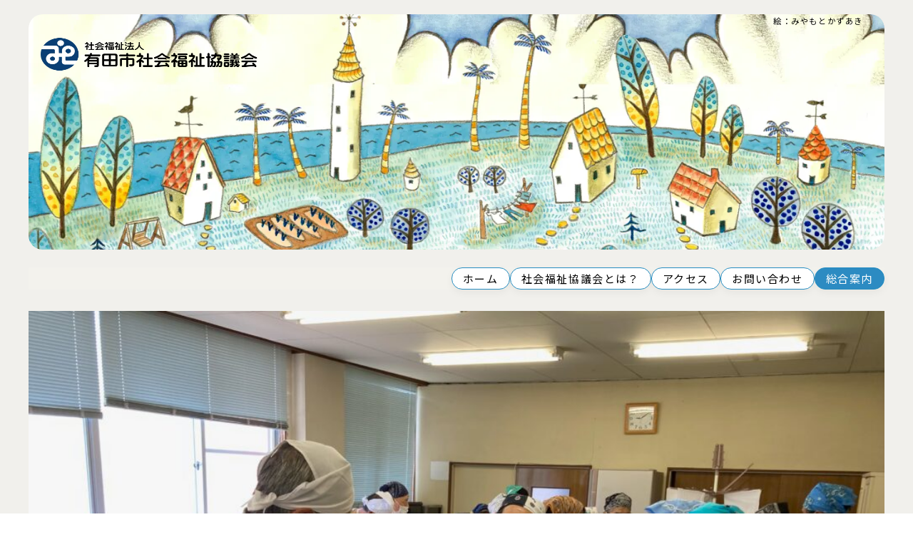

--- FILE ---
content_type: text/html; charset=UTF-8
request_url: https://aridashi-shakyo.jp/7250/
body_size: 11920
content:
<!doctype html>
<html lang="ja">
<head>
<meta name='robots' content='max-image-preview:large' />
	<style>img:is([sizes="auto" i], [sizes^="auto," i]) { contain-intrinsic-size: 3000px 1500px }</style>
	<link rel='dns-prefetch' href='//www.googletagmanager.com' />
<script type="text/javascript">
/* <![CDATA[ */
window._wpemojiSettings = {"baseUrl":"https:\/\/s.w.org\/images\/core\/emoji\/16.0.1\/72x72\/","ext":".png","svgUrl":"https:\/\/s.w.org\/images\/core\/emoji\/16.0.1\/svg\/","svgExt":".svg","source":{"concatemoji":"https:\/\/aridashi-shakyo.jp\/wp-includes\/js\/wp-emoji-release.min.js?ver=6.8.3"}};
/*! This file is auto-generated */
!function(s,n){var o,i,e;function c(e){try{var t={supportTests:e,timestamp:(new Date).valueOf()};sessionStorage.setItem(o,JSON.stringify(t))}catch(e){}}function p(e,t,n){e.clearRect(0,0,e.canvas.width,e.canvas.height),e.fillText(t,0,0);var t=new Uint32Array(e.getImageData(0,0,e.canvas.width,e.canvas.height).data),a=(e.clearRect(0,0,e.canvas.width,e.canvas.height),e.fillText(n,0,0),new Uint32Array(e.getImageData(0,0,e.canvas.width,e.canvas.height).data));return t.every(function(e,t){return e===a[t]})}function u(e,t){e.clearRect(0,0,e.canvas.width,e.canvas.height),e.fillText(t,0,0);for(var n=e.getImageData(16,16,1,1),a=0;a<n.data.length;a++)if(0!==n.data[a])return!1;return!0}function f(e,t,n,a){switch(t){case"flag":return n(e,"\ud83c\udff3\ufe0f\u200d\u26a7\ufe0f","\ud83c\udff3\ufe0f\u200b\u26a7\ufe0f")?!1:!n(e,"\ud83c\udde8\ud83c\uddf6","\ud83c\udde8\u200b\ud83c\uddf6")&&!n(e,"\ud83c\udff4\udb40\udc67\udb40\udc62\udb40\udc65\udb40\udc6e\udb40\udc67\udb40\udc7f","\ud83c\udff4\u200b\udb40\udc67\u200b\udb40\udc62\u200b\udb40\udc65\u200b\udb40\udc6e\u200b\udb40\udc67\u200b\udb40\udc7f");case"emoji":return!a(e,"\ud83e\udedf")}return!1}function g(e,t,n,a){var r="undefined"!=typeof WorkerGlobalScope&&self instanceof WorkerGlobalScope?new OffscreenCanvas(300,150):s.createElement("canvas"),o=r.getContext("2d",{willReadFrequently:!0}),i=(o.textBaseline="top",o.font="600 32px Arial",{});return e.forEach(function(e){i[e]=t(o,e,n,a)}),i}function t(e){var t=s.createElement("script");t.src=e,t.defer=!0,s.head.appendChild(t)}"undefined"!=typeof Promise&&(o="wpEmojiSettingsSupports",i=["flag","emoji"],n.supports={everything:!0,everythingExceptFlag:!0},e=new Promise(function(e){s.addEventListener("DOMContentLoaded",e,{once:!0})}),new Promise(function(t){var n=function(){try{var e=JSON.parse(sessionStorage.getItem(o));if("object"==typeof e&&"number"==typeof e.timestamp&&(new Date).valueOf()<e.timestamp+604800&&"object"==typeof e.supportTests)return e.supportTests}catch(e){}return null}();if(!n){if("undefined"!=typeof Worker&&"undefined"!=typeof OffscreenCanvas&&"undefined"!=typeof URL&&URL.createObjectURL&&"undefined"!=typeof Blob)try{var e="postMessage("+g.toString()+"("+[JSON.stringify(i),f.toString(),p.toString(),u.toString()].join(",")+"));",a=new Blob([e],{type:"text/javascript"}),r=new Worker(URL.createObjectURL(a),{name:"wpTestEmojiSupports"});return void(r.onmessage=function(e){c(n=e.data),r.terminate(),t(n)})}catch(e){}c(n=g(i,f,p,u))}t(n)}).then(function(e){for(var t in e)n.supports[t]=e[t],n.supports.everything=n.supports.everything&&n.supports[t],"flag"!==t&&(n.supports.everythingExceptFlag=n.supports.everythingExceptFlag&&n.supports[t]);n.supports.everythingExceptFlag=n.supports.everythingExceptFlag&&!n.supports.flag,n.DOMReady=!1,n.readyCallback=function(){n.DOMReady=!0}}).then(function(){return e}).then(function(){var e;n.supports.everything||(n.readyCallback(),(e=n.source||{}).concatemoji?t(e.concatemoji):e.wpemoji&&e.twemoji&&(t(e.twemoji),t(e.wpemoji)))}))}((window,document),window._wpemojiSettings);
/* ]]> */
</script>
<style id='wp-emoji-styles-inline-css' type='text/css'>

	img.wp-smiley, img.emoji {
		display: inline !important;
		border: none !important;
		box-shadow: none !important;
		height: 1em !important;
		width: 1em !important;
		margin: 0 0.07em !important;
		vertical-align: -0.1em !important;
		background: none !important;
		padding: 0 !important;
	}
</style>
<link rel='stylesheet' id='wp-block-library-css' href='https://aridashi-shakyo.jp/wp-includes/css/dist/block-library/style.min.css?ver=6.8.3' type='text/css' media='all' />
<style id='classic-theme-styles-inline-css' type='text/css'>
/*! This file is auto-generated */
.wp-block-button__link{color:#fff;background-color:#32373c;border-radius:9999px;box-shadow:none;text-decoration:none;padding:calc(.667em + 2px) calc(1.333em + 2px);font-size:1.125em}.wp-block-file__button{background:#32373c;color:#fff;text-decoration:none}
</style>
<style id='pdfemb-pdf-embedder-viewer-style-inline-css' type='text/css'>
.wp-block-pdfemb-pdf-embedder-viewer{max-width:none}

</style>
<style id='global-styles-inline-css' type='text/css'>
:root{--wp--preset--aspect-ratio--square: 1;--wp--preset--aspect-ratio--4-3: 4/3;--wp--preset--aspect-ratio--3-4: 3/4;--wp--preset--aspect-ratio--3-2: 3/2;--wp--preset--aspect-ratio--2-3: 2/3;--wp--preset--aspect-ratio--16-9: 16/9;--wp--preset--aspect-ratio--9-16: 9/16;--wp--preset--color--black: #000000;--wp--preset--color--cyan-bluish-gray: #abb8c3;--wp--preset--color--white: #ffffff;--wp--preset--color--pale-pink: #f78da7;--wp--preset--color--vivid-red: #cf2e2e;--wp--preset--color--luminous-vivid-orange: #ff6900;--wp--preset--color--luminous-vivid-amber: #fcb900;--wp--preset--color--light-green-cyan: #7bdcb5;--wp--preset--color--vivid-green-cyan: #00d084;--wp--preset--color--pale-cyan-blue: #8ed1fc;--wp--preset--color--vivid-cyan-blue: #0693e3;--wp--preset--color--vivid-purple: #9b51e0;--wp--preset--gradient--vivid-cyan-blue-to-vivid-purple: linear-gradient(135deg,rgba(6,147,227,1) 0%,rgb(155,81,224) 100%);--wp--preset--gradient--light-green-cyan-to-vivid-green-cyan: linear-gradient(135deg,rgb(122,220,180) 0%,rgb(0,208,130) 100%);--wp--preset--gradient--luminous-vivid-amber-to-luminous-vivid-orange: linear-gradient(135deg,rgba(252,185,0,1) 0%,rgba(255,105,0,1) 100%);--wp--preset--gradient--luminous-vivid-orange-to-vivid-red: linear-gradient(135deg,rgba(255,105,0,1) 0%,rgb(207,46,46) 100%);--wp--preset--gradient--very-light-gray-to-cyan-bluish-gray: linear-gradient(135deg,rgb(238,238,238) 0%,rgb(169,184,195) 100%);--wp--preset--gradient--cool-to-warm-spectrum: linear-gradient(135deg,rgb(74,234,220) 0%,rgb(151,120,209) 20%,rgb(207,42,186) 40%,rgb(238,44,130) 60%,rgb(251,105,98) 80%,rgb(254,248,76) 100%);--wp--preset--gradient--blush-light-purple: linear-gradient(135deg,rgb(255,206,236) 0%,rgb(152,150,240) 100%);--wp--preset--gradient--blush-bordeaux: linear-gradient(135deg,rgb(254,205,165) 0%,rgb(254,45,45) 50%,rgb(107,0,62) 100%);--wp--preset--gradient--luminous-dusk: linear-gradient(135deg,rgb(255,203,112) 0%,rgb(199,81,192) 50%,rgb(65,88,208) 100%);--wp--preset--gradient--pale-ocean: linear-gradient(135deg,rgb(255,245,203) 0%,rgb(182,227,212) 50%,rgb(51,167,181) 100%);--wp--preset--gradient--electric-grass: linear-gradient(135deg,rgb(202,248,128) 0%,rgb(113,206,126) 100%);--wp--preset--gradient--midnight: linear-gradient(135deg,rgb(2,3,129) 0%,rgb(40,116,252) 100%);--wp--preset--font-size--small: 13px;--wp--preset--font-size--medium: 20px;--wp--preset--font-size--large: 36px;--wp--preset--font-size--x-large: 42px;--wp--preset--spacing--20: 0.44rem;--wp--preset--spacing--30: 0.67rem;--wp--preset--spacing--40: 1rem;--wp--preset--spacing--50: 1.5rem;--wp--preset--spacing--60: 2.25rem;--wp--preset--spacing--70: 3.38rem;--wp--preset--spacing--80: 5.06rem;--wp--preset--shadow--natural: 6px 6px 9px rgba(0, 0, 0, 0.2);--wp--preset--shadow--deep: 12px 12px 50px rgba(0, 0, 0, 0.4);--wp--preset--shadow--sharp: 6px 6px 0px rgba(0, 0, 0, 0.2);--wp--preset--shadow--outlined: 6px 6px 0px -3px rgba(255, 255, 255, 1), 6px 6px rgba(0, 0, 0, 1);--wp--preset--shadow--crisp: 6px 6px 0px rgba(0, 0, 0, 1);}:where(.is-layout-flex){gap: 0.5em;}:where(.is-layout-grid){gap: 0.5em;}body .is-layout-flex{display: flex;}.is-layout-flex{flex-wrap: wrap;align-items: center;}.is-layout-flex > :is(*, div){margin: 0;}body .is-layout-grid{display: grid;}.is-layout-grid > :is(*, div){margin: 0;}:where(.wp-block-columns.is-layout-flex){gap: 2em;}:where(.wp-block-columns.is-layout-grid){gap: 2em;}:where(.wp-block-post-template.is-layout-flex){gap: 1.25em;}:where(.wp-block-post-template.is-layout-grid){gap: 1.25em;}.has-black-color{color: var(--wp--preset--color--black) !important;}.has-cyan-bluish-gray-color{color: var(--wp--preset--color--cyan-bluish-gray) !important;}.has-white-color{color: var(--wp--preset--color--white) !important;}.has-pale-pink-color{color: var(--wp--preset--color--pale-pink) !important;}.has-vivid-red-color{color: var(--wp--preset--color--vivid-red) !important;}.has-luminous-vivid-orange-color{color: var(--wp--preset--color--luminous-vivid-orange) !important;}.has-luminous-vivid-amber-color{color: var(--wp--preset--color--luminous-vivid-amber) !important;}.has-light-green-cyan-color{color: var(--wp--preset--color--light-green-cyan) !important;}.has-vivid-green-cyan-color{color: var(--wp--preset--color--vivid-green-cyan) !important;}.has-pale-cyan-blue-color{color: var(--wp--preset--color--pale-cyan-blue) !important;}.has-vivid-cyan-blue-color{color: var(--wp--preset--color--vivid-cyan-blue) !important;}.has-vivid-purple-color{color: var(--wp--preset--color--vivid-purple) !important;}.has-black-background-color{background-color: var(--wp--preset--color--black) !important;}.has-cyan-bluish-gray-background-color{background-color: var(--wp--preset--color--cyan-bluish-gray) !important;}.has-white-background-color{background-color: var(--wp--preset--color--white) !important;}.has-pale-pink-background-color{background-color: var(--wp--preset--color--pale-pink) !important;}.has-vivid-red-background-color{background-color: var(--wp--preset--color--vivid-red) !important;}.has-luminous-vivid-orange-background-color{background-color: var(--wp--preset--color--luminous-vivid-orange) !important;}.has-luminous-vivid-amber-background-color{background-color: var(--wp--preset--color--luminous-vivid-amber) !important;}.has-light-green-cyan-background-color{background-color: var(--wp--preset--color--light-green-cyan) !important;}.has-vivid-green-cyan-background-color{background-color: var(--wp--preset--color--vivid-green-cyan) !important;}.has-pale-cyan-blue-background-color{background-color: var(--wp--preset--color--pale-cyan-blue) !important;}.has-vivid-cyan-blue-background-color{background-color: var(--wp--preset--color--vivid-cyan-blue) !important;}.has-vivid-purple-background-color{background-color: var(--wp--preset--color--vivid-purple) !important;}.has-black-border-color{border-color: var(--wp--preset--color--black) !important;}.has-cyan-bluish-gray-border-color{border-color: var(--wp--preset--color--cyan-bluish-gray) !important;}.has-white-border-color{border-color: var(--wp--preset--color--white) !important;}.has-pale-pink-border-color{border-color: var(--wp--preset--color--pale-pink) !important;}.has-vivid-red-border-color{border-color: var(--wp--preset--color--vivid-red) !important;}.has-luminous-vivid-orange-border-color{border-color: var(--wp--preset--color--luminous-vivid-orange) !important;}.has-luminous-vivid-amber-border-color{border-color: var(--wp--preset--color--luminous-vivid-amber) !important;}.has-light-green-cyan-border-color{border-color: var(--wp--preset--color--light-green-cyan) !important;}.has-vivid-green-cyan-border-color{border-color: var(--wp--preset--color--vivid-green-cyan) !important;}.has-pale-cyan-blue-border-color{border-color: var(--wp--preset--color--pale-cyan-blue) !important;}.has-vivid-cyan-blue-border-color{border-color: var(--wp--preset--color--vivid-cyan-blue) !important;}.has-vivid-purple-border-color{border-color: var(--wp--preset--color--vivid-purple) !important;}.has-vivid-cyan-blue-to-vivid-purple-gradient-background{background: var(--wp--preset--gradient--vivid-cyan-blue-to-vivid-purple) !important;}.has-light-green-cyan-to-vivid-green-cyan-gradient-background{background: var(--wp--preset--gradient--light-green-cyan-to-vivid-green-cyan) !important;}.has-luminous-vivid-amber-to-luminous-vivid-orange-gradient-background{background: var(--wp--preset--gradient--luminous-vivid-amber-to-luminous-vivid-orange) !important;}.has-luminous-vivid-orange-to-vivid-red-gradient-background{background: var(--wp--preset--gradient--luminous-vivid-orange-to-vivid-red) !important;}.has-very-light-gray-to-cyan-bluish-gray-gradient-background{background: var(--wp--preset--gradient--very-light-gray-to-cyan-bluish-gray) !important;}.has-cool-to-warm-spectrum-gradient-background{background: var(--wp--preset--gradient--cool-to-warm-spectrum) !important;}.has-blush-light-purple-gradient-background{background: var(--wp--preset--gradient--blush-light-purple) !important;}.has-blush-bordeaux-gradient-background{background: var(--wp--preset--gradient--blush-bordeaux) !important;}.has-luminous-dusk-gradient-background{background: var(--wp--preset--gradient--luminous-dusk) !important;}.has-pale-ocean-gradient-background{background: var(--wp--preset--gradient--pale-ocean) !important;}.has-electric-grass-gradient-background{background: var(--wp--preset--gradient--electric-grass) !important;}.has-midnight-gradient-background{background: var(--wp--preset--gradient--midnight) !important;}.has-small-font-size{font-size: var(--wp--preset--font-size--small) !important;}.has-medium-font-size{font-size: var(--wp--preset--font-size--medium) !important;}.has-large-font-size{font-size: var(--wp--preset--font-size--large) !important;}.has-x-large-font-size{font-size: var(--wp--preset--font-size--x-large) !important;}
:where(.wp-block-post-template.is-layout-flex){gap: 1.25em;}:where(.wp-block-post-template.is-layout-grid){gap: 1.25em;}
:where(.wp-block-columns.is-layout-flex){gap: 2em;}:where(.wp-block-columns.is-layout-grid){gap: 2em;}
:root :where(.wp-block-pullquote){font-size: 1.5em;line-height: 1.6;}
</style>
<link rel='stylesheet' id='ppress-frontend-css' href='https://aridashi-shakyo.jp/wp-content/plugins/wp-user-avatar/assets/css/frontend.min.css?ver=4.16.6' type='text/css' media='all' />
<link rel='stylesheet' id='ppress-flatpickr-css' href='https://aridashi-shakyo.jp/wp-content/plugins/wp-user-avatar/assets/flatpickr/flatpickr.min.css?ver=4.16.6' type='text/css' media='all' />
<link rel='stylesheet' id='ppress-select2-css' href='https://aridashi-shakyo.jp/wp-content/plugins/wp-user-avatar/assets/select2/select2.min.css?ver=6.8.3' type='text/css' media='all' />
<link rel='stylesheet' id='tablepress-default-css' href='https://aridashi-shakyo.jp/wp-content/tablepress-combined.min.css?ver=8' type='text/css' media='all' />
<script type="text/javascript" src="https://aridashi-shakyo.jp/wp-includes/js/jquery/jquery.min.js?ver=3.7.1" id="jquery-core-js"></script>
<script type="text/javascript" src="https://aridashi-shakyo.jp/wp-includes/js/jquery/jquery-migrate.min.js?ver=3.4.1" id="jquery-migrate-js"></script>
<script type="text/javascript" src="https://aridashi-shakyo.jp/wp-content/plugins/wp-user-avatar/assets/flatpickr/flatpickr.min.js?ver=4.16.6" id="ppress-flatpickr-js"></script>
<script type="text/javascript" src="https://aridashi-shakyo.jp/wp-content/plugins/wp-user-avatar/assets/select2/select2.min.js?ver=4.16.6" id="ppress-select2-js"></script>

<!-- Site Kit によって追加された Google タグ（gtag.js）スニペット -->
<!-- Google アナリティクス スニペット (Site Kit が追加) -->
<script type="text/javascript" src="https://www.googletagmanager.com/gtag/js?id=G-3PZBLHDSXE" id="google_gtagjs-js" async></script>
<script type="text/javascript" id="google_gtagjs-js-after">
/* <![CDATA[ */
window.dataLayer = window.dataLayer || [];function gtag(){dataLayer.push(arguments);}
gtag("set","linker",{"domains":["aridashi-shakyo.jp"]});
gtag("js", new Date());
gtag("set", "developer_id.dZTNiMT", true);
gtag("config", "G-3PZBLHDSXE");
 window._googlesitekit = window._googlesitekit || {}; window._googlesitekit.throttledEvents = []; window._googlesitekit.gtagEvent = (name, data) => { var key = JSON.stringify( { name, data } ); if ( !! window._googlesitekit.throttledEvents[ key ] ) { return; } window._googlesitekit.throttledEvents[ key ] = true; setTimeout( () => { delete window._googlesitekit.throttledEvents[ key ]; }, 5 ); gtag( "event", name, { ...data, event_source: "site-kit" } ); }; 
/* ]]> */
</script>
<link rel="https://api.w.org/" href="https://aridashi-shakyo.jp/wp-json/" /><link rel="alternate" title="JSON" type="application/json" href="https://aridashi-shakyo.jp/wp-json/wp/v2/posts/7250" /><link rel="EditURI" type="application/rsd+xml" title="RSD" href="https://aridashi-shakyo.jp/xmlrpc.php?rsd" />
<meta name="generator" content="WordPress 6.8.3" />
<link rel="canonical" href="https://aridashi-shakyo.jp/7250/" />
<link rel='shortlink' href='https://aridashi-shakyo.jp/?p=7250' />
<link rel="alternate" title="oEmbed (JSON)" type="application/json+oembed" href="https://aridashi-shakyo.jp/wp-json/oembed/1.0/embed?url=https%3A%2F%2Faridashi-shakyo.jp%2F7250%2F" />
<link rel="alternate" title="oEmbed (XML)" type="text/xml+oembed" href="https://aridashi-shakyo.jp/wp-json/oembed/1.0/embed?url=https%3A%2F%2Faridashi-shakyo.jp%2F7250%2F&#038;format=xml" />
<meta name="generator" content="Site Kit by Google 1.163.0" /><style type="text/css" id="simple-css-output">.post-content fieldset {border: 0px solid #eee!important; padding: 0px;}.post-content fieldset legend { background: none;}/* アコーディオン */.accordion {margin-bottom: 10px;border: 1px solid #ccc;border-radius: 5px;overflow: hidden;font-family: sans-serif;}.accordion input[type="checkbox"] {display: none;}.accordion label {display: block;background: #2c8bc2;color: #fff;padding: 12px 16px;cursor: pointer;font-weight: bold;border-bottom: 1px solid #ccc;transition: background 0.3s;}.accordion label:hover {background: #1f6ba0;}.accordion .content-a {max-height: 0;overflow: hidden;transition: max-height 0.3s ease, padding 0.3s ease;padding: 0 16px;}.accordion input[type="checkbox"]:checked ~ .content-a {max-height: 1500px; padding: 12px 16px;}</style><link rel="icon" href="https://aridashi-shakyo.jp/images/2020/12/cropped-favicon-32x32.png" sizes="32x32" />
<link rel="icon" href="https://aridashi-shakyo.jp/images/2020/12/cropped-favicon-192x192.png" sizes="192x192" />
<link rel="apple-touch-icon" href="https://aridashi-shakyo.jp/images/2020/12/cropped-favicon-180x180.png" />
<meta name="msapplication-TileImage" content="https://aridashi-shakyo.jp/images/2020/12/cropped-favicon-270x270.png" />
	<meta http-equiv="Content-Type" content="text/html; charset=UTF-8"/>
	<meta name="viewport" content="width=device-width, initial-scale=1.0, maximum-scale=1.0, minimum-scale=1.0">

	<!-- SEO対策: タイトルタグをwp_title関数で動的に生成 -->
	<!-- functions.phpでadd_theme_support('title-tag')を追加すれば、このwp_title()は不要です。 -->
	<title>  有田市老人クラブ連合会　女性部料理教室を開催しました✨ | 社会福祉法人 有田市社会福祉協議会</title>

	<!-- SEO対策: 動的なメタディスクリプションとキーワードの追加 -->
	<meta name="description" content="５月１６日　宮崎公民館にて、女性部 料理教室を開催し、２８名の方にご参加いただきました。 本来ならば、作ったお料理をみんなで食べるのですが、今年度もコロナウイルス感染症対策を講じ、お弁当作りを行いました。 女性部委員さんを中心に、地区ごとに...">
	<meta name="keywords" content="有田市社会福祉協議会, ありだし社協, 和歌山県, 有田市, 福祉, ボランティア, 介護保険">

	<!-- SEO対策: canonicalタグの追加 -->
	<link rel="canonical" href="https://aridashi-shakyo.jp/7250/">

	<!-- スタイルシートの読み込み -->
	<link rel="stylesheet" href="https://aridashi-shakyo.jp/wp-content/themes/aridashishakyo/style.css?ver=25a12">

	<!-- Google Fontsの読み込み（事前接続と遅延読み込み） -->
	<link rel="preconnect" href="https://fonts.googleapis.com">
	<link rel="preconnect" href="https://fonts.gstatic.com" crossorigin>
	<link href="https://fonts.googleapis.com/css2?family=Noto+Sans+JP:wght@100..900&family=Noto+Serif+JP:wght@200..900&display=swap" rel="stylesheet" media="print" onload="this.media='all'">
</head>
<body class="wp-singular post-template-default single single-post postid-7250 single-format-standard wp-custom-logo wp-theme-aridashishakyo">

<header class="header">
<div class="header-in hero-img">
	<!-- SEO対策: トップページのみh1、それ以外はpタグに変更 -->
			<p class="topcom"><a href="https://aridashi-shakyo.jp/"><img src="https://aridashi-shakyo.jp/wp-content/themes/aridashishakyo/images/logo-aridashishakyo.webp" alt="社会福祉法人 有田市社会福祉協議会" class="toplogo scroll_left" width="200" height="50"></a></p>
	<!-- SEO対策: 画像にwidth/height属性を追加してCLSを防止 -->
<img src="https://aridashi-shakyo.jp/wp-content/themes/aridashishakyo/images/topimg25.webp" alt="ありだし社協トップイメージ" class="hero-img pc-top" width="1200" height="400">
<img src="https://aridashi-shakyo.jp/wp-content/themes/aridashishakyo/images/topimg25sm.webp" alt="ありだし社協トップイメージ" class="hero-img sm-top" width="600" height="200">
</div>
<div class="shomei">絵：みやもとかずあき</div>
</header>


<nav class="menu-top site-nav">
<div class="menu-main-menu-container">
<ul id="menu-main-menu" class="menu menu--primary">
<li id="menu-item-1976" class="menu-item menu-item-type-custom menu-item-object-custom current-menu-item current_page_item menu-item-home menu-item-1976"><a href="https://aridashi-shakyo.jp/" aria-current="page">ホーム</a></li>
<li id="menu-item-14426" class="menu-item menu-item-type-post_type menu-item-object-page menu-item-14426"><a href="https://aridashi-shakyo.jp/whatsit">社会福祉協議会とは？</a></li>
<li id="menu-item-14432" class="menu-item menu-item-type-post_type menu-item-object-page menu-item-14432"><a href="https://aridashi-shakyo.jp/access">アクセス</a></li>
<li id="menu-item-14437" class="menu-item menu-item-type-post_type menu-item-object-page menu-item-14437"><a href="https://aridashi-shakyo.jp/contacts">お問い合わせ</a></li>
<li id="menu-item-14465" class="menu-item menu-item-type-custom menu-item-object-custom menu-item-14465"><a href="#toggle-menu" aria-expanded="true">総合案内</a></li>
</ul></div>
</nav>

<div id="wrap">

<div class="post-block">

    <!-- アイキャッチ画像をここで表示 -->
            <div class="icathe" id="single-page-top">
            <img width="1024" height="768" src="https://aridashi-shakyo.jp/images/2023/05/image3-1024x768.jpeg" class="attachment-large size-large wp-post-image" alt="" decoding="async" fetchpriority="high" srcset="https://aridashi-shakyo.jp/images/2023/05/image3-1024x768.jpeg 1024w, https://aridashi-shakyo.jp/images/2023/05/image3-300x225.jpeg 300w, https://aridashi-shakyo.jp/images/2023/05/image3-768x576.jpeg 768w, https://aridashi-shakyo.jp/images/2023/05/image3-1536x1152.jpeg 1536w, https://aridashi-shakyo.jp/images/2023/05/image3-2048x1536.jpeg 2048w, https://aridashi-shakyo.jp/images/2023/05/image3-973x730.jpeg 973w, https://aridashi-shakyo.jp/images/2023/05/image3-508x381.jpeg 508w" sizes="(max-width: 1024px) 100vw, 1024px" loading="lazy" />        </div>
    
    <article id="post-7250" class="article post-7250 post type-post status-publish format-standard has-post-thumbnail hentry category-worker">
        <h1 class="page-title">有田市老人クラブ連合会　女性部料理教室を開催しました✨</h1>
        <div class="post_btcontent">
            
<p>５月１６日　宮崎公民館にて、女性部 料理教室を開催し、２８名の方にご参加いただきました。</p>



<p>本来ならば、作ったお料理をみんなで食べるのですが、今年度もコロナウイルス感染症対策を講じ、お弁当作りを行いました。</p>



<p></p>



<figure class="wp-block-image size-large"><img decoding="async" width="1024" height="768" src="https://aridashi-shakyo.jp/images/2023/05/image10-1-1024x768.jpeg" alt="" class="wp-image-7260" srcset="https://aridashi-shakyo.jp/images/2023/05/image10-1-1024x768.jpeg 1024w, https://aridashi-shakyo.jp/images/2023/05/image10-1-300x225.jpeg 300w, https://aridashi-shakyo.jp/images/2023/05/image10-1-768x576.jpeg 768w, https://aridashi-shakyo.jp/images/2023/05/image10-1-1536x1152.jpeg 1536w, https://aridashi-shakyo.jp/images/2023/05/image10-1-2048x1536.jpeg 2048w, https://aridashi-shakyo.jp/images/2023/05/image10-1-973x730.jpeg 973w, https://aridashi-shakyo.jp/images/2023/05/image10-1-508x381.jpeg 508w" sizes="(max-width: 1024px) 100vw, 1024px" /></figure>



<p>女性部委員さんを中心に、地区ごとにそれぞれ担当のおかずを決め、各ブースにおいて調理しました。</p>



<p>女性委員さん指導の下、男性のみなさん手際よく調理を進めておられました✌</p>



<p></p>



<figure class="wp-block-image size-large"><img decoding="async" width="1024" height="768" src="https://aridashi-shakyo.jp/images/2023/05/image11-1-1024x768.jpeg" alt="" class="wp-image-7261" srcset="https://aridashi-shakyo.jp/images/2023/05/image11-1-1024x768.jpeg 1024w, https://aridashi-shakyo.jp/images/2023/05/image11-1-300x225.jpeg 300w, https://aridashi-shakyo.jp/images/2023/05/image11-1-768x576.jpeg 768w, https://aridashi-shakyo.jp/images/2023/05/image11-1-1536x1152.jpeg 1536w, https://aridashi-shakyo.jp/images/2023/05/image11-1-2048x1536.jpeg 2048w, https://aridashi-shakyo.jp/images/2023/05/image11-1-973x730.jpeg 973w, https://aridashi-shakyo.jp/images/2023/05/image11-1-508x381.jpeg 508w" sizes="(max-width: 1024px) 100vw, 1024px" /></figure>



<p>こちらは、焼き魚、肉団子の甘酢煮です。</p>



<p></p>



<figure class="wp-block-image size-large"><img loading="lazy" decoding="async" width="1024" height="768" src="https://aridashi-shakyo.jp/images/2023/05/image5-1024x768.jpeg" alt="" class="wp-image-7262" srcset="https://aridashi-shakyo.jp/images/2023/05/image5-1024x768.jpeg 1024w, https://aridashi-shakyo.jp/images/2023/05/image5-300x225.jpeg 300w, https://aridashi-shakyo.jp/images/2023/05/image5-768x576.jpeg 768w, https://aridashi-shakyo.jp/images/2023/05/image5-1536x1152.jpeg 1536w, https://aridashi-shakyo.jp/images/2023/05/image5-2048x1536.jpeg 2048w, https://aridashi-shakyo.jp/images/2023/05/image5-973x730.jpeg 973w, https://aridashi-shakyo.jp/images/2023/05/image5-508x381.jpeg 508w" sizes="auto, (max-width: 1024px) 100vw, 1024px" /></figure>



<p>ウインナー、卵焼き、サラダ等、色とりどりのおかずが出来上がっていきます。</p>



<p></p>



<figure class="wp-block-image size-large"><img loading="lazy" decoding="async" width="1024" height="768" src="https://aridashi-shakyo.jp/images/2023/05/お弁当-1-1024x768.jpeg" alt="" class="wp-image-7263" srcset="https://aridashi-shakyo.jp/images/2023/05/お弁当-1-1024x768.jpeg 1024w, https://aridashi-shakyo.jp/images/2023/05/お弁当-1-300x225.jpeg 300w, https://aridashi-shakyo.jp/images/2023/05/お弁当-1-768x576.jpeg 768w, https://aridashi-shakyo.jp/images/2023/05/お弁当-1-1536x1152.jpeg 1536w, https://aridashi-shakyo.jp/images/2023/05/お弁当-1-2048x1536.jpeg 2048w, https://aridashi-shakyo.jp/images/2023/05/お弁当-1-973x730.jpeg 973w, https://aridashi-shakyo.jp/images/2023/05/お弁当-1-508x381.jpeg 508w" sizes="auto, (max-width: 1024px) 100vw, 1024px" /></figure>



<p>出来上がったお弁当です☆彡　</p>



<p></p>



<p></p>



<p>準備してくださった女性委員さん、ありがとうございました。</p>



<p>事務局も美味しくいただきました。ごちそうさまでした(o^―^o)</p>

<div class="cate-tag">
            <div class="post_infotime">
                &#64; <time datetime="2023-05-16">2023.05.16</time>
            </div>
        <div class="post-category"><span><a href="https://aridashi-shakyo.jp/category/worker/">Workerブログ</a></span> </div>
</div>

        </div>
    </article>


<div class="relation-post">
<!-- 前後の記事リンク -->
    <h3>前後の記事</h3>
<div class="post-navigation">
<div class="prev-post"><a href="https://aridashi-shakyo.jp/7228/#single-page-top" rel="prev">← 俳句を作りましょう❣</a></div><div class="next-post"><a href="https://aridashi-shakyo.jp/7274/#single-page-top" rel="next">市民スポーツ大会（グラウンドゴルフ競技）を開催しました。 →</a></div></div>


<hr>

<!-- 関連記事（同一カテゴリー） -->
<div class="related-posts">
    <h3>関連記事</h3>
    <ul>
                    <li><a href="https://aridashi-shakyo.jp/11975/">ゆうわプロジェクト３rd</a></li>
                    <li><a href="https://aridashi-shakyo.jp/1930/">倉敷市災害ボランティアセンター支援　派遣職員報告②</a></li>
                    <li><a href="https://aridashi-shakyo.jp/2592/">子どもたちの答えは本当でした</a></li>
                    <li><a href="https://aridashi-shakyo.jp/2408/">関西大学・所ゼミ×有田市社協　コラボ始動！</a></li>
        </ul>
</div>

<hr>

<!-- ランダム記事 -->
<div class="random-post">
    <h3>おすすめ記事（ランダム）</h3>
    <ul>
                <li><a href="https://aridashi-shakyo.jp/2380/#single-page-top">暑かった～！汗かきながら宮小６年生がんばりました(^_^)/</a></li>
                <li><a href="https://aridashi-shakyo.jp/7553/#single-page-top">大雨で大切な写真や書類が濡れてしまった方へ【ご案内】</a></li>
                <li><a href="https://aridashi-shakyo.jp/5804/#single-page-top">学校にいけない・いかない子どもたちへ　2023年6月から会える場が増えるよ！</a></li>
                <li><a href="https://aridashi-shakyo.jp/2298/#single-page-top">仕事納めでございます</a></li>
        </ul>
</div>
</div><!-- /relation-post -->

</div><!-- /post-block -->

</div><!-- /wrap -->

<div class="contetns-in">

<div class="bannerlist hero-img">
<div class="item2"><a href="https://aridashi-shakyo.jp/oasis/"><img decoding="async" src="https://aridashi-shakyo.jp/wp-content/themes/aridashishakyo/images/b1_ibasho.webp" alt="みんなの居場所"></a></div>
<div class="item2"><a href="https://aridashi-shakyo.jp/localsalon/"><img decoding="async" src="https://aridashi-shakyo.jp/wp-content/themes/aridashishakyo/images/b3_chiikisalon.webp" alt="地域ふれあいサロンのススメ"></a></div>
<div class="item2"><a href="https://aridashi-shakyo.jp/category/oyakai/"><img decoding="async" src="https://aridashi-shakyo.jp/wp-content/themes/aridashishakyo/images/b13_oyatunagaru.webp" alt="親同士がつながる場"></a></div>
<div class="item2"><a href="https://aridashi-shakyo.jp/category/shakyoletter/"><img decoding="async" src="https://aridashi-shakyo.jp/wp-content/themes/aridashishakyo/images/b6_shakyodayori.webp" alt="ありだし社協だより"></a></div>
<div class="item2"><a href="https://aridashi-shakyo.jp/tag/%e7%b4%94%e5%96%ab%e8%8c%b6%e3%81%aa%e3%81%94%e3%81%bf/"><img decoding="async" src="https://aridashi-shakyo.jp/wp-content/themes/aridashishakyo/images/b7_nagomi_cafe.webp" alt="純喫茶なごみ"></a></div>
<div class="item2"><a href="https://aridashi-shakyo.jp/tag/%e3%82%82%e3%82%82%e3%82%82%e3%82%ab%e3%83%95%e3%82%a7/"><img decoding="async" src="https://aridashi-shakyo.jp/wp-content/themes/aridashishakyo/images/b9_momomocafe.webp" alt="もももカフェ"></a></div>
<!--div class="item2"><a href="https://aridashi-shakyo.jp/fukushinotamnemaki/"><img decoding="async" src="[theme_uri]images/b11_tanemaki.webp" alt="福祉の種まき"></a></div-->
<div class="item2"><a href="https://youtube.com/playlist?list=PLaTNSFZw_uEplISrbFvLSFxWdvRGQ74_U&#038;feature=shared" target="_blank"><img decoding="async" src="https://aridashi-shakyo.jp/wp-content/themes/aridashishakyo/images/b12_isedaikatsudo.webp" alt="異世代活動報告会"></a></div>
<div class="item"><a href="https://aridashi-shakyo.jp/calendar/"><img decoding="async" src="https://aridashi-shakyo.jp/wp-content/themes/aridashishakyo/images/b10_event.webp" alt="イベント開催予定" loading="lazy"></a></div>
</div>



<p></p>
</div>

<!-- searchform.php (After) -->
<form role="search" method="get" class="searchform stylish-search" action="https://aridashi-shakyo.jp/">
  <input type="search" name="s" class="search-input" placeholder="キーワードを入力"
         value="">
  <button type="submit" class="search-btn" aria-label="検索">
    <svg viewBox="0 0 24 24" width="20" height="20" aria-hidden="true" focusable="false">
      <circle cx="11" cy="11" r="8" stroke="currentColor" stroke-width="2" fill="none"/>
      <line x1="21" y1="21" x2="16.65" y2="16.65" stroke="currentColor" stroke-width="2"/>
    </svg>
  </button>
</form>

<div class="contetns-in">

<div class="bannerlist scroll_up">
<div class="item"><a href="https://aridashi-shakyo.jp/collaboration/"><img decoding="async" src="https://aridashi-shakyo.jp/wp-content/themes/aridashishakyo/images/b2_kifu.webp" alt="賛助会員および寄付のお願い" loading="lazy"></a></div>
<div class="item"><a href="https://aridashi-shakyo.jp/agala/"><img decoding="async" src="https://aridashi-shakyo.jp/wp-content/themes/aridashishakyo/images/b5_ibasyodukuri.webp" alt="居場所づくりプロジェクト" loading="lazy"></a></div>
<div class="item"><a href="https://aridashi-shakyo.jp/hokkorisakuhin/"><img decoding="async" src="https://aridashi-shakyo.jp/wp-content/themes/aridashishakyo/images/b8_hokorisakuhin.webp" alt="ほっこり作品集" loading="lazy"></a></div>
<div class="item"><a href="https://www.youtube.com/channel/UCDV3cfB6GEcp7eqLGZb5QyQ/featured" target="_blank"><img decoding="async" src="https://aridashi-shakyo.jp/wp-content/themes/aridashishakyo/images/b4_youtube.webp" alt="有田市社協Youtubeチャンネル"></a></div>
</div>



<p></p>
</div>
<div class="menu-toggle" id="menu-toggle">
  ☰
</div>
<nav class="mobile-menu" id="mobile-menu">
<img src="https://aridashi-shakyo.jp/wp-content/themes/aridashishakyo/images/menu-top.webp" style="width: 100%;" alt="和歌山県有田市　有田市社協">
<img src="https://aridashi-shakyo.jp/wp-content/themes/aridashishakyo/images/logo-aridashishakyo.webp" alt="有田市社会福祉協議会" type="image/webp" style="width: 100%;margin-top: -50px;">
<h2>コンテンツ</h2>
<ul>
<li><a href="https://aridashi-shakyo.jp/">ホーム</a></li>
<li><a href="https://aridashi-shakyo.jp/whatsit/">社会福祉協議会とは？</a></li>	
<li><a href="https://aridashi-shakyo.jp/works/">事業内容</a></li>
<li><a href="https://aridashi-shakyo.jp/calendar/">開催予定の行事・イベント他</a></li>
<li><a href="https://aridashi-shakyo.jp/works/volunteer/">ボランティア活動</a></li>
<li><a href="https://aridashi-shakyo.jp/works/volunteer/saigaivolunteer/">災害ボランティア</a></li>
<li><a href="https://aridashi-shakyo.jp/works/probono/">プロボノ活動</a></li>
<li><a href="https://aridashi-shakyo.jp/union/">各種団体</a></li>
<li><a href="https://aridashi-shakyo.jp/ikiikisalon/">いきいきサロン</a></li>
<!--li><a href="https://aridashi-shakyo.jp/fukushinotamnemaki/">福祉の種まきプロジェクト</a></li-->
<li><a href="https://aridashi-shakyo.jp/agala/">居場所づくりプロジェクト</a></li>
<li><a href="https://aridashi-shakyo.jp/learn/">学びたい</a></li>
<li><a href="https://aridashi-shakyo.jp/learn/#1">高齢者・障がい者理解</a></li>
<li><a href="https://aridashi-shakyo.jp/learn/#3">認知症のサポーター養成講座</a></li>
<li><a href="https://aridashi-shakyo.jp/learn/#4">家族介護教室</a></li>
<li><a href="https://aridashi-shakyo.jp/access/">個人情報について</a></li>
<li><a href="https://aridashi-shakyo.jp/collaboration/">ご協力ください</a></li>
<li><a href="https://aridashi-shakyo.jp/access/">アクセス</a></li>
<li><a href="https://aridashi-shakyo.jp/contacts/">お問い合わせ</a></li>
</ul>

<h2>お知らせ</h2>
<ul class="site-categories cate-list-menu"><li><a href="https://aridashi-shakyo.jp/category/staffblog/">Staffブログ</a> (21)</li><li><a href="https://aridashi-shakyo.jp/category/worker/">Workerブログ</a> (616)</li><li><a href="https://aridashi-shakyo.jp/category/event/">イベント</a> (11)</li><li><a href="https://aridashi-shakyo.jp/category/info/">お知らせ</a> (229)</li><li><a href="https://aridashi-shakyo.jp/category/salon/">サロン</a> (25)</li><li><a href="https://aridashi-shakyo.jp/category/dayservice/">デイサービス</a> (2)</li><li><a href="https://aridashi-shakyo.jp/category/nagomiblog/">なごみblog</a> (181)</li><li><a href="https://aridashi-shakyo.jp/category/ibasho/">みんなの居場所</a> (37)</li><li><a href="https://aridashi-shakyo.jp/category/worker/yuwa/">ゆうわプロジェクト</a> (26)</li><li><a href="https://aridashi-shakyo.jp/category/shakyoletter/">社協だより</a> (42)</li><li><a href="https://aridashi-shakyo.jp/category/fukushinome/">福祉の芽作文</a> (12)</li><li><a href="https://aridashi-shakyo.jp/category/oyakai/">親同士がつながる場</a> (15)</li><li><a href="https://aridashi-shakyo.jp/category/seminar/">講演会</a> (4)</li><li><a href="https://aridashi-shakyo.jp/category/%e9%98%b2%e7%81%bd%e6%83%85%e5%a0%b1/">防災情報</a> (3)</li></ul><img src="https://aridashi-shakyo.jp/wp-content/themes/aridashishakyo/images/bottomimg.webp" class="footer-img" alt="有田市の町並み" style="width: 100%;">
</nav>
<div class="menu-overlay" id="menu-overlay"></div>
<footer class="footer">
<img src="https://aridashi-shakyo.jp/wp-content/themes/aridashishakyo/images/bottomimg.webp" class="footer-img scroll_up" alt="有田市の町並み" style="width: 100%;">
<div class="footer-in">

<img decoding="async" src="https://aridashi-shakyo.jp/images/2022/02/logo-retina-p2.png" alt="有田市社会福祉協議会" style="width:280px;" loading="lazy">



<p>〒649-0432 和歌山県有田市宮原町東215番地<br>
TEL 0737-<span class="telephone">88-2750</span>（代）<br>
FAX 0737-<span style="font-weight:bold;font-family:'Noto Serif JP', serif;">88-2033</span></p>



<ul>
<li><a href="https://aridashi-shakyo.jp/">ホーム</a></li>
<li><a href="https://aridashi-shakyo.jp/whatsit/">社会福祉協議会とは？</a></li>	
<li><a href="https://aridashi-shakyo.jp/works/">事業内容</a></li>
<li><a href="https://aridashi-shakyo.jp/calendar/">開催予定の行事・イベント他</a></li>
<li><a href="https://aridashi-shakyo.jp/works/volunteer/">ボランティア活動</a></li>
<li><a href="https://aridashi-shakyo.jp/works/volunteer/saigaivolunteer/">災害ボランティア</a></li>
<li><a href="https://aridashi-shakyo.jp/works/probono/">プロボノ活動</a></li>
<li><a href="https://aridashi-shakyo.jp/union/">各種団体</a></li>
<li><a href="https://aridashi-shakyo.jp/ikiikisalon/">いきいきサロン</a></li>
<li><a href="https://aridashi-shakyo.jp/agala/">居場所づくりプロジェクト</a></li>
<li><a href="https://aridashi-shakyo.jp/learn/">学びたい</a></li>
<li><a href="https://aridashi-shakyo.jp/learn/#1">高齢者・障がい者理解</a></li>
<li><a href="https://aridashi-shakyo.jp/learn/#3">認知症のサポーター養成講座</a></li>
<li><a href="https://aridashi-shakyo.jp/learn/#4">家族介護教室</a></li>
<li><a href="https://aridashi-shakyo.jp/privacypolicy/">個人情報について</a></li>
<li><a href="https://aridashi-shakyo.jp/collaboration/">ご協力ください</a></li>
<li><a href="https://aridashi-shakyo.jp/access/">アクセス</a></li>
<li><a href="https://aridashi-shakyo.jp/contacts/">お問い合わせ</a></li>
</ul>
</div>
</footer>
<p style="text-align:center;">&copy; 社会福祉法人 有田市社会福祉協議会. All rights reserved.</p>

<script>
//scroll_effect
document.addEventListener('DOMContentLoaded', () => {
  const els = document.querySelectorAll('.scroll_up, .scroll_left, .scroll_right');
  const triggerMargin = 150;

  const animate = () => {
    els.forEach(el => {
      if (window.innerHeight > el.getBoundingClientRect().top + triggerMargin) {
        el.classList.add('on');
      }
    });
  };

  animate();                       // 読み込み直後に 1 回実行
  window.addEventListener('scroll', animate, { passive: true });
});
</script>
<script>
  const menuToggle = document.getElementById('menu-toggle');
  const mobileMenu = document.getElementById('mobile-menu');
  const overlay = document.getElementById('menu-overlay');

  // メニュー開閉のトグル動作
  function toggleMenu() {
    mobileMenu.classList.toggle('open');
    overlay.classList.toggle('active');
  }

  // ハンバーガークリックでトグル
  menuToggle.addEventListener('click', toggleMenu);

  // オーバーレイクリックでも閉じる
  overlay.addEventListener('click', () => {
    mobileMenu.classList.remove('open');
    overlay.classList.remove('active');
  });
</script>
<script>
document.addEventListener('click', e => {
  // <a href="#toggle-menu"> だけを拾う（function連携）
  const link = e.target.closest('a[href="#toggle-menu"]');
  if (!link) return;

  e.preventDefault();                 // # へのジャンプを阻止
  const menu    = document.getElementById('mobile-menu');
  const overlay = document.getElementById('menu-overlay');

  menu.classList.toggle('open');
  overlay.classList.toggle('active');

  const expanded = link.getAttribute('aria-expanded') === 'true';
  document
    .querySelectorAll('a[href="#toggle-menu"]')
    .forEach(a => a.setAttribute('aria-expanded', !expanded));
});
</script>

<a href="#" id="topBtn" style="display: none;">
  <img id="topBtnImg" src="" alt="PageTop">
  <span>PageTop</span>
</a>

<script>
document.addEventListener("DOMContentLoaded", function () {
  const base = "https://aridashi-shakyo.jp/wp-content/themes/aridashishakyo/";
  const images = [
    `${base}images/icon/ishii2.webp`,
    `${base}images/icon/tomo2.webp`,
    `${base}images/icon/tora.webp`,
    `${base}images/icon/uma.webp`,
    `${base}images/icon/katei.webp`
  ];

  const topBtn = document.getElementById("topBtn");
  const topBtnImg = document.getElementById("topBtnImg");

  const n = Math.floor(Math.random() * images.length);
  topBtnImg.src = images[n];

  // スクロールでボタン表示
  window.addEventListener("scroll", function () {
    if (window.scrollY > 700) {
      topBtn.style.display = "block";
    } else {
      topBtn.style.display = "none";
    }
  });
});
</script>

<!-- jQueryスムーススクロール処理 -->
<script>
$(document).ready(function () {
  $('#topBtn').on('click', function (e) {
    e.preventDefault();
    console.log("jQueryでスムーススクロール実行");
    $('html, body').animate({ scrollTop: 0 }, 600);
  });
});
</script>




<!-- Google tag (gtag.js) -->

<script type="speculationrules">
{"prefetch":[{"source":"document","where":{"and":[{"href_matches":"\/*"},{"not":{"href_matches":["\/wp-*.php","\/wp-admin\/*","\/images\/*","\/wp-content\/*","\/wp-content\/plugins\/*","\/wp-content\/themes\/aridashishakyo\/*","\/*\\?(.+)"]}},{"not":{"selector_matches":"a[rel~=\"nofollow\"]"}},{"not":{"selector_matches":".no-prefetch, .no-prefetch a"}}]},"eagerness":"conservative"}]}
</script>
<script type="text/javascript" id="ppress-frontend-script-js-extra">
/* <![CDATA[ */
var pp_ajax_form = {"ajaxurl":"https:\/\/aridashi-shakyo.jp\/wp-admin\/admin-ajax.php","confirm_delete":"Are you sure?","deleting_text":"Deleting...","deleting_error":"An error occurred. Please try again.","nonce":"6fddb7335d","disable_ajax_form":"false","is_checkout":"0","is_checkout_tax_enabled":"0","is_checkout_autoscroll_enabled":"true"};
/* ]]> */
</script>
<script type="text/javascript" src="https://aridashi-shakyo.jp/wp-content/plugins/wp-user-avatar/assets/js/frontend.min.js?ver=4.16.6" id="ppress-frontend-script-js"></script>
<script type="text/javascript" src="https://aridashi-shakyo.jp/wp-content/plugins/google-site-kit/dist/assets/js/googlesitekit-events-provider-wpforms-3a5081f8ff3f186e8aa8.js" id="googlesitekit-events-provider-wpforms-js" defer></script>
</body>
</html>
<!-- Dynamic page generated in 0.093 seconds. -->
<!-- Cached page generated by WP-Super-Cache on 2025-11-10 02:39:59 -->

<!-- super cache -->

--- FILE ---
content_type: text/css
request_url: https://aridashi-shakyo.jp/wp-content/themes/aridashishakyo/style.css?ver=25a12
body_size: 4592
content:
/*
Theme Name: Aridashi-shakyo
Text Domain: 
Theme URI: 
Description: 
Version: 2.0
Author: Webleaf
*/

body {font-family: 'Noto Sans JP', system-ui,-apple-system,BlinkMacSystemFont,"ヒラギノ角ゴ W3",sans-serif; letter-spacing:0.1rem; margin:0; padding:0; width:100%; font-size:15px; background-color: transparent;  background-image: linear-gradient(180deg, #f1f0ec 0%, #f9f7f1 100%); }

a { text-decoration:none; color:#000; }
a:hover { text-decoration:underline; }

h1 , h2 , h3 , h4, h5 , h6 { margin:0;font-family: "Noto Serif JP", serif; }

/* メインメニュー */
.menu-top { margin:1em 0 2em; }
.menu-main-menu-container { width:1200px; margin:0 auto;background: #f3f2ed; }
ul#menu-main-menu { display:flex;justify-content: flex-end; align-items:center; flex-direction:row; flex-wrap:wrap; list-style:none;  }
ul#menu-main-menu li  { background:#fff; padding:4px 15px; border-radius: 20px; border: 1px solid #268dc1;box-shadow: 0 4px 12px rgba(0,0,0,.05);}
ul#menu-main-menu li a { text-decoration:none; }
ul#menu-main-menu li a:hover { text-decoration:underline; }
li#menu-item-14465 { background: #2C8BC2!important;}
li#menu-item-14465 a { color:white !important;}
.menu-top {position: sticky; top: 0;z-index: 999;width: 100%; }

/* header */
.header { max-width: 1200px;margin: 0 auto;position: relative;height: 360px;}
.header-in { width:1200px; margin:0 auto; }
.topcom {width:320px; /* background: hsl(0deg 0% 100% / 60%); */ border-radius: 20px;padding: 6px 4px 0 4px;position: absolute;top: 20px;left: 6px;z-index: 4;}
.topcom img { width:100%; }
.header .hero-img { width: 100%; border-radius: 20px; position: absolute; top: 10px; z-index: 2; height: 330px; object-fit: cover;}
.pc-top { display:block; }
.sm-top { display:none; }

/* 絵師 */
.shomei {position: absolute;right: 30px;top: 21px;z-index: 999;font-size: 75%;}

/* banner-in */
.banner-in { display:flex; justify-content:space-between; }
.banner-in .inbox { width:24%; margin:3em 0; }

/* バナー */
.bannerlistbox { margin:2em 0 2em 1em; }
.bannerlist { display:flex; flex-wrap:wrap; }
.bannerlist .item { width:24%; margin:6px; box-shadow: 0 4px 20px rgba(0,0,0,.03); }
.bannerlist .item2 { width:24%; margin:3px 6px; box-shadow: 0 4px 20px rgba(0,0,0,.03); }
.bannerlist img { width:100%; box-shadow: 0 1px 2px 0 rgba(0, 0, 0, 0.1);}

/* main */
#wrap { max-width:1200px; margin:0 auto; min-height: 500px; }

/* topick title */
h2#topick-text {position: relative;padding: 1rem .5rem; margin-bottom: 2em;}
h2#topick-text:after {position: absolute;bottom: 0;left: 0;width: 100%;height: 6px;content: '';border-radius: 3px;background-image: -webkit-gradient(linear, right top, left top, from(#2af598), to(#009efd));background-image: -webkit-linear-gradient(right, #2af598 0%, #009efd 100%);background-image: linear-gradient(to left, #2af598 0%, #009efd 100%);}

/* contents-in */
.contetns-in { width:1200px; margin:4em auto; }
.banner-list ul { display:flex; flex-wrap:wrap; list-style:none; margin-left:-40px; }
.banner-list li { width:24%; margin:4px; }
.banner-list li img { width:100%!important; background:#fff; max-height:50px; object-fit:cover; }
.banner-list2 img { width:60%!important; margin:0 auto; display:block; }

/* footer */
.footer { width:1200px; margin:100px auto 0;min-height:200px; }
.footer-in { padding:20px; background: #fff;}
.footer-in ul { display: flex; flex-wrap: wrap; justify-content: space-between;}
.footer-in ul li { width: 26%;list-style:decimal-leading-zero;}
.telephone { font-size: 1.5rem; font-weight: 900; font-family: "Noto Serif JP", serif;}

/* ブログ */
#blog{list-style:none;display:grid;gap:32px 24px;grid-template-columns:repeat(3,1fr); grid-auto-rows:1fr;margin-left:-40px;}
#blog li { width:100%; height:300px; position:relative;border: 4px solid #fff; border-radius: 10px 0 0 10px; box-shadow: 0 4px 12px rgba(0,0,0,.05); background: #fff; border-right: 2px solid #f06c5a; overflow: hidden;}
#blog li .bcate { position:absolute; left:4px; top:164px; z-index:3; }
#blog li .bcate a { text-decoration:none; color:#fff; background:#E6B846; padding: 2px 6px 2px 8px; margin-right: 4px;text-align: center; border-radius: 2px;font-size: 0.9rem;}

#blog li .btime { position:absolute; left:0; z-index:2; top:0; background:#fff; padding: 4px 8px;display:inline-block;background:hsl(202deg 63.03% 46.67% / 67%);color:white;padding:0.1em 0.6em;border-radius:6px;font-weight:bold;font-family:'Segoe UI',sans-serif;letter-spacing:0.05em;transition:transform 0.2s ease;}
#blog li .btime:hover {transform:scale(1.05);}

#blog li .btag { position:absolute; right:0; z-index:3; bottom:2px; }
#blog li .btag a { text-decoration:none; color:#fff; background:#F06C5A; margin-left: 4px; padding:1px 6px 2px 8px;border-radius:2px 0 0 2px;font-size: 0.8rem;}
#blog li .btitle { position:absolute; bottom:0; height:92px; padding:5px 7px 10px 7px; background:#fff; overflow:hidden; border-radius: 0 0 10px 10px;font-family:'Noto Serif JP';font-weight: bold;font-size: 1.2rem;border-top: 1px solid #f5f5f5;width: 370px; }
#blog li img { width:100%; height:195px; object-fit:cover; border-radius: 10px 10px 0 0; }
#blog li a:hover { text-decoration:underline; }


/* 投稿枠 */
.bw2 { background:#fff; overflow:hidden; line-height: 1.5rem;}
.bw2 ul { list-style:none; margin-left:-40px; }
.bw2 a { text-decoration:underline; }
.bw2 a:hover { text-decoration:none; }
.bw2 iframe  { width:100%; height:300px; }
.btn1 a { background:#8dc740; padding:6px 20px; border-radius:6px; color:#fff; display:inline-block; margin-top:3em; }
.btn2 a { background:#8dc740; padding:4px 14px; border-radius:2px; color:#fff; display:inline-block;  }
h1.page-title { padding: 1rem 2rem; border-left: 6px double #FFF; background: #0a3f74; color: #fff; font-size: 1.8rem; line-height: 2.0rem;}

.bw2 h2 { font-size: 1.5rem;line-height: 1.5rem;margin:3em 0 2em; position: relative; padding: 1.5rem 1rem;}
.bw2 h2:after { position: absolute; bottom: 0; left: 0; width: 100%; height: 10px; content: ''; background-image: -webkit-repeating-linear-gradient(135deg, #000, #000 1px, transparent 2px, transparent 5px); background-image: repeating-linear-gradient(-45deg, #000, #000 1px, transparent 2px, transparent 5px); background-size: 7px 7px; -webkit-backface-visibility: hidden; backface-visibility: hidden;}
.bw2 h3 { font-size: 1.2rem;line-height: 1.2rem;margin:2em 0 1em; }
.bw2 h4 { font-size: 1.2rem;line-height: 1.2rem;margin:1em 0 1em; }

/* アコーディオン */
.accordion {margin-bottom: 10px;border: 1px solid #ccc;border-radius: 5px;overflow: hidden;font-family: sans-serif;}
.accordion input[type="checkbox"] {display: none;}
.accordion label {display: block;background: #2c8bc2;color: #fff;padding: 12px 16px;cursor: pointer;font-weight: bold;border-bottom: 1px solid #ccc;transition: background 0.3s;}
.accordion label:hover {background: #1f6ba0;}
.accordion .content-a {max-height: 0;overflow: hidden;transition: max-height 0.3s ease, padding 0.3s ease;padding: 0 16px;}
.accordion input[type="checkbox"]:checked ~ .content-a {max-height: 1300px; padding: 12px 16px;}

/* ファイル */
.wp-block-file a { font-size: 0.9rem;}
a.wp-block-file__button { text-decoration: none!important;}

/* single.php */
.icathe img { width: 100%; height: auto; }
.cate-tag {margin-top: 5rem; text-align: right;}
.post-category span a { text-decoration: none; color: #fff; background: #E6B846; padding: 2px 6px 2px 8px; text-align: center; border-radius: 2px;}
.post-category span a:hover { text-decoration:underline; }
.post-tag span a {text-decoration: none; color: #fff; background: #F06C5A; padding: 1px 6px 2px 8px; border-radius: 2px;}
.post-tag span a:hover { text-decoration:underline; }
.post-tag { margin-top: 10px;}

.post_infotime { text-align:right;margin: 0 0 1rem; }
.post_tag { list-style:none; text-align:right;margin:0; }
.post_btcontent { padding: 3em; background: #fff; border: 2px solid #0a3f74;}
.post_btcontent , .post_btcontent a { font-size:1.0rem; }
.post_btcontent a { text-decoration: underline; }
.post_btcontent a:hover { text-decoration: none; }
.post_btcontent img { /* width:100%; */ }

/* page.php */
.pagecontent { padding:3em; border: 2px solid #0a3f74; }

/* 関連記事表示 */
.relation-post { padding: 2rem 1rem 1rem; background: #fff; margin-top: 2rem; border: 2px solid #2c8bc2;}
.post-navigation .next-post { text-align: right; }
.post-navigation .next-post:before { content:"『" }
.post-navigation .next-post:after { content:"』" }
.post-navigation .prev-post:before { content:"『" }
.post-navigation .prev-post:after { content:"』" }


/* ページネーション全体 */
.page-numbers { display: flex; justify-content: flex-start; list-style: none; margin: 0 0 30px; perspective: 600px;           /* 3D表現の奥行き */}
.page-numbers li { margin: 0 5px; transform-style: preserve-3d; /* 子要素の3Dを有効化 */}
.current,
a.page-numbers { display: inline-block; border-radius: 30px;          /* 丸みを帯びたピル型 */ padding: 8px 16px; text-decoration: none; font-weight: bold; background: linear-gradient(45deg, #3461eb, #34ebc1); color: #fff; box-shadow: 0 4px 15px rgba(0,0,0,0.2); transition:   transform 0.4s ease,   box-shadow 0.4s ease,   background 0.6s ease;}
a.page-numbers:hover { transform: translateY(-4px) rotateX(15deg); box-shadow: 0 8px 30px rgba(0,0,0,0.3); background: linear-gradient(45deg, #ff6b6b, #f06595);}
.current { pointer-events: none;         /* クリック無効 */ transform: scale(1.2) rotateX(15deg); background: linear-gradient(45deg, #f06595, #ff6b6b);}
nav.pagination-wrap {  margin-top: 3rem;}

/* search.php */
span.page-numbers.dots { display: inline;}
ul.search-list { margin: 2rem 0; background: #fff; padding: 2rem 3rem;}
ul.search-list a { font-weight: 900;}
ul.search-list li { list-style: decimal-leading-zero; }


/* ─── カラートークン（サイト共通なら :root に） ─── */
:root {--search-bg: #fff;--search-border: #d7dfe8;--search-border-focus: #2C8BC2;--search-icon-bg: #2C8BC2;--search-icon-bg-hover: #1d6d9d;--search-placeholder: #9aa4b1;}
.stylish-search {position: relative;max-width: 360px;  width: 100%;margin: 2rem auto;}
.stylish-search .search-input {width: 100%;padding: 0.7rem 3.3rem 0.7rem 1.1rem;  /* 右側アイコンぶん余白 */border: 1px solid var(--search-border);border-radius: 9999px;                 /* Pill 型 */background: var(--search-bg);font-size: 0.95rem;color: #333;outline: none;transition: border-color .25s, box-shadow .25s;}
.stylish-search .search-input::placeholder {color: var(--search-placeholder);}
.stylish-search .search-input:focus {border-color: var(--search-border-focus);box-shadow: 0 0 0 3px rgba(44,139,194,.25);}
/* ─── サーチボタン ─── */
.stylish-search .search-btn {position: absolute;top: 50%;right: 6px;transform: translateY(-50%);width: 2.4rem;height: 2.4rem;border: none;border-radius: 50%;background: var(--search-icon-bg);display: flex;align-items: center;justify-content: center;color: #fff;cursor: pointer;transition: background .25s, transform .25s;}
.stylish-search .search-btn:hover {background: var(--search-icon-bg-hover);transform: translateY(-50%) scale(1.05);}
.stylish-search .search-btn:active {transform: translateY(-50%) scale(0.95);}


/* カテゴリー並び */
.cate-list-top { display: flex; justify-content:space-between; flex-wrap: wrap;}
.cate-list-top li {width: 26%;}
.cate-list-menu {display: flex; flex-direction: column;}
/* 枠 */
ul.site-categories.cate-list-top { background: #fff; padding: 2rem 3rem;}

/* トップにもどる */
html {scroll-behavior: smooth !important;}
#topBtn { position: fixed; right: 0; bottom: 0; display: block; opacity: 0.7; z-index: 1000;  }
#topBtn:hover { opacity: 1;}
a#topBtn img { width: 62px; display: block; height: 62px; object-fit: cover;}
a#topBtn span {font-size: 80%;font-weight: 900;}


/* ハンバーガーアイコン */
.menu-toggle { position: fixed; top: 15px; right: 15px; font-size: 2rem; cursor: pointer; z-index: 1001; display:none;}
/* メニュー本体 */
.mobile-menu { position: fixed; top: 0; left: -400px; width:400px; height: 100%; background: linear-gradient(180deg, #f1f0ec 0%, #f9f7f1 100%); color: #fff; overflow-y: auto; transition: left 0.3s ease; z-index: 1000; color: #000;}
.mobile-menu ul { list-style: none; padding: 20px; margin: 0;}
.mobile-menu ul li { margin-bottom: 15px; font-size: 1.0rem; list-style: square; margin-left: 20px;}
.mobile-menu ul li a { text-decoration: none; }
.mobile-menu ul li a:hover { text-decoration: underline; }
.mobile-menu h2 { font-size: 1.5rem;line-height: 1.5rem;margin:0 0 1em; position: relative; padding: 1.5rem 1rem;}
.mobile-menu h2:after { position: absolute; bottom: 0; left: 0; width: 100%; height: 10px; content: ''; background-image: -webkit-repeating-linear-gradient(135deg, #000, #000 1px, transparent 2px, transparent 5px); background-image: repeating-linear-gradient(-45deg, #000, #000 1px, transparent 2px, transparent 5px); background-size: 7px 7px; -webkit-backface-visibility: hidden; backface-visibility: hidden;}
/* メニューが開いている状態 */
.mobile-menu.open { left: 0;}
/* オーバーレイ */
.menu-overlay { position: fixed; top: 0; left: 0; width: 100%; height: 100%; background: rgba(0, 0, 0, 0.5); display: none; z-index: 999;}
.menu-overlay.active { display: block;}


/* テーブル */
table { background:#fff; }
th , td  { text-align: center; max-width: 600px; padding: 10px; border:1px solid #ccc; }

/* ファイルダウンロード */
:where(.wp-block-file__button) { padding: .1em 1em!important;}

/*----------------------------scroll_up----------------------------*/
.scroll_up { transition: 0.8s ease-in-out; transform: translateY(30px); opacity: 0;}
.scroll_up.on { transform: translateY(0); opacity: 1.0;}
.scroll_left {   -webkit-transition: 0.8s ease-in-out;   -moz-transition: 0.8s ease-in-out;   -o-transition: 0.8s ease-in-out;   transition: 0.8s ease-in-out;   transform: translateX(-30px);   opacity: 0;   filter: alpha(opacity=0);   -moz-opacity: 0;}
.scroll_left.on {   opacity: 1.0;   filter: alpha(opacity=100);   -moz-opacity: 1.0;   transform: translateX(0);}
.scroll_right {   -webkit-transition: 0.8s ease-in-out;   -moz-transition: 0.8s ease-in-out;   -o-transition: 0.8s ease-in-out;   transition: 0.8s ease-in-out;   transform: translateX(30px);   opacity: 0;   filter: alpha(opacity=0);   -moz-opacity: 0;}
.scroll_right.on {   opacity: 1.0;   filter: alpha(opacity=100);   -moz-opacity: 1.0;   transform: translateX(0);}
/*------------------------*/

@media (max-width:1024px){
.menu-main-menu-container { width: 99%;}
#wrap { width: 97%; max-width: 100%;}
#blog{ grid-template-columns:repeat(2,1fr); }
.contetns-in { width: 100%;}
.bannerlist .item2 { width: 48%;}
.footer { width: 100%;}

}


@media only screen and (max-width:768px) {
html, body { overflow-x: hidden;}

/* header */
.header { margin: 0; width: 100%; height: 440px;margin-bottom: 3em;}
.header-in { width:100%;}
.topcom { width:312px; }

.header .hero-img { top:0; z-index: 2; height: 480px; object-fit: cover; border-radius: 0;}
.pc-top { display:none; }
.sm-top { display:block; }

.menu-main-menu-container { width:98%; }
ul#menu-main-menu { justify-content:center;}
/* main */
#wrap { width:94%; max-width:none; margin:0 auto; }

/* メニュー */
.menu-toggle { display:block;}
.mobile-menu { left: -80%; width: 80%; }
.menu-main-menu-container { display:none; }

/* 署名 */
.shomei { right: 0;bottom: -38px; top:unset; }
	
/* page.php */
.post_btcontent { padding: 1em;}
.pagecontent { padding:1em; }

/* カテゴリー並び */
.cate-list-top { flex-direction: column;}
.cate-list-top li {width: 100%;}

/* ブログ */
#blog{ grid-template-columns:1fr; }
#blog li { height:260px;}
#blog li .bcate { top:150px;}
#blog li .bcate a { bottom:-20px; min-width:50px; }
#blog li .btag { right:0; bottom:0; }
#blog li .btime { top:0; left:-2px; height: 20px;}
#blog li .btitle { width:96%; overflow:hidden; height:68px;font-size: 1.0rem; }
#blog li img { width:100%; height:176px; }
h1.page-title { padding: 1rem 1rem; max-width: 100%;}

/* バナー */
.bannerlistbox { margin-left:0px; }
.bannerlist { display:flex; flex-wrap:wrap; width:99%; margin:0 auto;}
.bannerlist .item { width:100%; margin:3px; }
.bannerlist .item2 { width:48%; margin:3px; }

/* 引用 */
.wp-block-quote { margin:0; }
/* contents-in */
.banner-list ul { display:flex; flex-wrap:wrap; list-style:none; margin-left:-40px; }
.banner-list li { width:47%; }
.banner-list2 img { width:100%!important; }
/* footer */
.footer { width:100%; margin:130px auto 0; min-height:200px; }
.footer-in {  }
.footer-in ul { flex-direction: column; }
.footer-in ul li { width: 100%; line-height: 2.5rem;list-style: circle;}

}